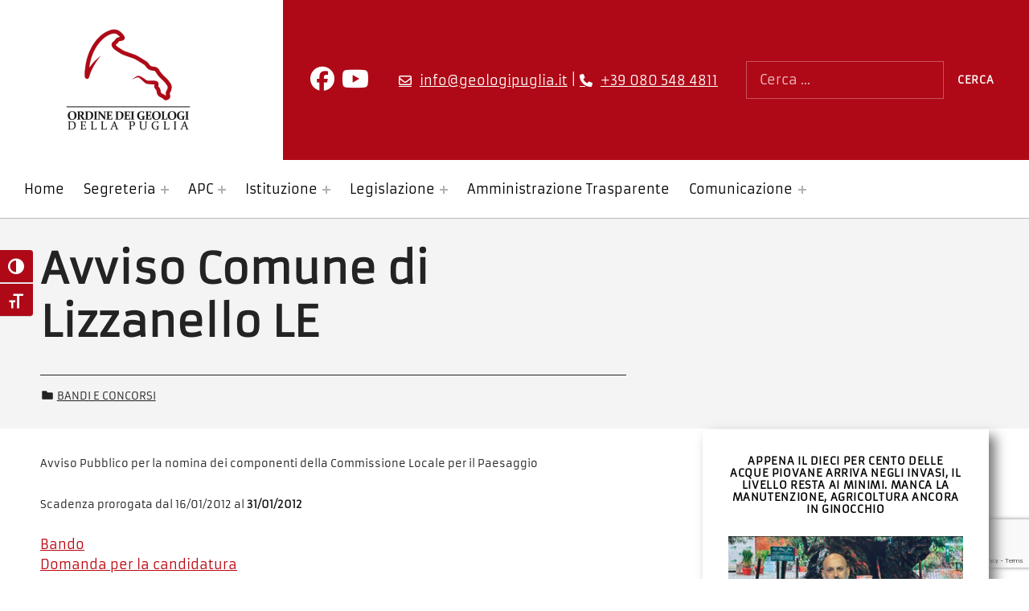

--- FILE ---
content_type: text/html; charset=utf-8
request_url: https://www.google.com/recaptcha/api2/anchor?ar=1&k=6Ld2164pAAAAANsIe0Kz085zmWOhyc2pQsMYH4Dj&co=aHR0cHM6Ly93d3cuZ2VvbG9naXB1Z2xpYS5pdDo0NDM.&hl=en&v=N67nZn4AqZkNcbeMu4prBgzg&size=invisible&anchor-ms=20000&execute-ms=30000&cb=29zdqx9ooe8f
body_size: 48926
content:
<!DOCTYPE HTML><html dir="ltr" lang="en"><head><meta http-equiv="Content-Type" content="text/html; charset=UTF-8">
<meta http-equiv="X-UA-Compatible" content="IE=edge">
<title>reCAPTCHA</title>
<style type="text/css">
/* cyrillic-ext */
@font-face {
  font-family: 'Roboto';
  font-style: normal;
  font-weight: 400;
  font-stretch: 100%;
  src: url(//fonts.gstatic.com/s/roboto/v48/KFO7CnqEu92Fr1ME7kSn66aGLdTylUAMa3GUBHMdazTgWw.woff2) format('woff2');
  unicode-range: U+0460-052F, U+1C80-1C8A, U+20B4, U+2DE0-2DFF, U+A640-A69F, U+FE2E-FE2F;
}
/* cyrillic */
@font-face {
  font-family: 'Roboto';
  font-style: normal;
  font-weight: 400;
  font-stretch: 100%;
  src: url(//fonts.gstatic.com/s/roboto/v48/KFO7CnqEu92Fr1ME7kSn66aGLdTylUAMa3iUBHMdazTgWw.woff2) format('woff2');
  unicode-range: U+0301, U+0400-045F, U+0490-0491, U+04B0-04B1, U+2116;
}
/* greek-ext */
@font-face {
  font-family: 'Roboto';
  font-style: normal;
  font-weight: 400;
  font-stretch: 100%;
  src: url(//fonts.gstatic.com/s/roboto/v48/KFO7CnqEu92Fr1ME7kSn66aGLdTylUAMa3CUBHMdazTgWw.woff2) format('woff2');
  unicode-range: U+1F00-1FFF;
}
/* greek */
@font-face {
  font-family: 'Roboto';
  font-style: normal;
  font-weight: 400;
  font-stretch: 100%;
  src: url(//fonts.gstatic.com/s/roboto/v48/KFO7CnqEu92Fr1ME7kSn66aGLdTylUAMa3-UBHMdazTgWw.woff2) format('woff2');
  unicode-range: U+0370-0377, U+037A-037F, U+0384-038A, U+038C, U+038E-03A1, U+03A3-03FF;
}
/* math */
@font-face {
  font-family: 'Roboto';
  font-style: normal;
  font-weight: 400;
  font-stretch: 100%;
  src: url(//fonts.gstatic.com/s/roboto/v48/KFO7CnqEu92Fr1ME7kSn66aGLdTylUAMawCUBHMdazTgWw.woff2) format('woff2');
  unicode-range: U+0302-0303, U+0305, U+0307-0308, U+0310, U+0312, U+0315, U+031A, U+0326-0327, U+032C, U+032F-0330, U+0332-0333, U+0338, U+033A, U+0346, U+034D, U+0391-03A1, U+03A3-03A9, U+03B1-03C9, U+03D1, U+03D5-03D6, U+03F0-03F1, U+03F4-03F5, U+2016-2017, U+2034-2038, U+203C, U+2040, U+2043, U+2047, U+2050, U+2057, U+205F, U+2070-2071, U+2074-208E, U+2090-209C, U+20D0-20DC, U+20E1, U+20E5-20EF, U+2100-2112, U+2114-2115, U+2117-2121, U+2123-214F, U+2190, U+2192, U+2194-21AE, U+21B0-21E5, U+21F1-21F2, U+21F4-2211, U+2213-2214, U+2216-22FF, U+2308-230B, U+2310, U+2319, U+231C-2321, U+2336-237A, U+237C, U+2395, U+239B-23B7, U+23D0, U+23DC-23E1, U+2474-2475, U+25AF, U+25B3, U+25B7, U+25BD, U+25C1, U+25CA, U+25CC, U+25FB, U+266D-266F, U+27C0-27FF, U+2900-2AFF, U+2B0E-2B11, U+2B30-2B4C, U+2BFE, U+3030, U+FF5B, U+FF5D, U+1D400-1D7FF, U+1EE00-1EEFF;
}
/* symbols */
@font-face {
  font-family: 'Roboto';
  font-style: normal;
  font-weight: 400;
  font-stretch: 100%;
  src: url(//fonts.gstatic.com/s/roboto/v48/KFO7CnqEu92Fr1ME7kSn66aGLdTylUAMaxKUBHMdazTgWw.woff2) format('woff2');
  unicode-range: U+0001-000C, U+000E-001F, U+007F-009F, U+20DD-20E0, U+20E2-20E4, U+2150-218F, U+2190, U+2192, U+2194-2199, U+21AF, U+21E6-21F0, U+21F3, U+2218-2219, U+2299, U+22C4-22C6, U+2300-243F, U+2440-244A, U+2460-24FF, U+25A0-27BF, U+2800-28FF, U+2921-2922, U+2981, U+29BF, U+29EB, U+2B00-2BFF, U+4DC0-4DFF, U+FFF9-FFFB, U+10140-1018E, U+10190-1019C, U+101A0, U+101D0-101FD, U+102E0-102FB, U+10E60-10E7E, U+1D2C0-1D2D3, U+1D2E0-1D37F, U+1F000-1F0FF, U+1F100-1F1AD, U+1F1E6-1F1FF, U+1F30D-1F30F, U+1F315, U+1F31C, U+1F31E, U+1F320-1F32C, U+1F336, U+1F378, U+1F37D, U+1F382, U+1F393-1F39F, U+1F3A7-1F3A8, U+1F3AC-1F3AF, U+1F3C2, U+1F3C4-1F3C6, U+1F3CA-1F3CE, U+1F3D4-1F3E0, U+1F3ED, U+1F3F1-1F3F3, U+1F3F5-1F3F7, U+1F408, U+1F415, U+1F41F, U+1F426, U+1F43F, U+1F441-1F442, U+1F444, U+1F446-1F449, U+1F44C-1F44E, U+1F453, U+1F46A, U+1F47D, U+1F4A3, U+1F4B0, U+1F4B3, U+1F4B9, U+1F4BB, U+1F4BF, U+1F4C8-1F4CB, U+1F4D6, U+1F4DA, U+1F4DF, U+1F4E3-1F4E6, U+1F4EA-1F4ED, U+1F4F7, U+1F4F9-1F4FB, U+1F4FD-1F4FE, U+1F503, U+1F507-1F50B, U+1F50D, U+1F512-1F513, U+1F53E-1F54A, U+1F54F-1F5FA, U+1F610, U+1F650-1F67F, U+1F687, U+1F68D, U+1F691, U+1F694, U+1F698, U+1F6AD, U+1F6B2, U+1F6B9-1F6BA, U+1F6BC, U+1F6C6-1F6CF, U+1F6D3-1F6D7, U+1F6E0-1F6EA, U+1F6F0-1F6F3, U+1F6F7-1F6FC, U+1F700-1F7FF, U+1F800-1F80B, U+1F810-1F847, U+1F850-1F859, U+1F860-1F887, U+1F890-1F8AD, U+1F8B0-1F8BB, U+1F8C0-1F8C1, U+1F900-1F90B, U+1F93B, U+1F946, U+1F984, U+1F996, U+1F9E9, U+1FA00-1FA6F, U+1FA70-1FA7C, U+1FA80-1FA89, U+1FA8F-1FAC6, U+1FACE-1FADC, U+1FADF-1FAE9, U+1FAF0-1FAF8, U+1FB00-1FBFF;
}
/* vietnamese */
@font-face {
  font-family: 'Roboto';
  font-style: normal;
  font-weight: 400;
  font-stretch: 100%;
  src: url(//fonts.gstatic.com/s/roboto/v48/KFO7CnqEu92Fr1ME7kSn66aGLdTylUAMa3OUBHMdazTgWw.woff2) format('woff2');
  unicode-range: U+0102-0103, U+0110-0111, U+0128-0129, U+0168-0169, U+01A0-01A1, U+01AF-01B0, U+0300-0301, U+0303-0304, U+0308-0309, U+0323, U+0329, U+1EA0-1EF9, U+20AB;
}
/* latin-ext */
@font-face {
  font-family: 'Roboto';
  font-style: normal;
  font-weight: 400;
  font-stretch: 100%;
  src: url(//fonts.gstatic.com/s/roboto/v48/KFO7CnqEu92Fr1ME7kSn66aGLdTylUAMa3KUBHMdazTgWw.woff2) format('woff2');
  unicode-range: U+0100-02BA, U+02BD-02C5, U+02C7-02CC, U+02CE-02D7, U+02DD-02FF, U+0304, U+0308, U+0329, U+1D00-1DBF, U+1E00-1E9F, U+1EF2-1EFF, U+2020, U+20A0-20AB, U+20AD-20C0, U+2113, U+2C60-2C7F, U+A720-A7FF;
}
/* latin */
@font-face {
  font-family: 'Roboto';
  font-style: normal;
  font-weight: 400;
  font-stretch: 100%;
  src: url(//fonts.gstatic.com/s/roboto/v48/KFO7CnqEu92Fr1ME7kSn66aGLdTylUAMa3yUBHMdazQ.woff2) format('woff2');
  unicode-range: U+0000-00FF, U+0131, U+0152-0153, U+02BB-02BC, U+02C6, U+02DA, U+02DC, U+0304, U+0308, U+0329, U+2000-206F, U+20AC, U+2122, U+2191, U+2193, U+2212, U+2215, U+FEFF, U+FFFD;
}
/* cyrillic-ext */
@font-face {
  font-family: 'Roboto';
  font-style: normal;
  font-weight: 500;
  font-stretch: 100%;
  src: url(//fonts.gstatic.com/s/roboto/v48/KFO7CnqEu92Fr1ME7kSn66aGLdTylUAMa3GUBHMdazTgWw.woff2) format('woff2');
  unicode-range: U+0460-052F, U+1C80-1C8A, U+20B4, U+2DE0-2DFF, U+A640-A69F, U+FE2E-FE2F;
}
/* cyrillic */
@font-face {
  font-family: 'Roboto';
  font-style: normal;
  font-weight: 500;
  font-stretch: 100%;
  src: url(//fonts.gstatic.com/s/roboto/v48/KFO7CnqEu92Fr1ME7kSn66aGLdTylUAMa3iUBHMdazTgWw.woff2) format('woff2');
  unicode-range: U+0301, U+0400-045F, U+0490-0491, U+04B0-04B1, U+2116;
}
/* greek-ext */
@font-face {
  font-family: 'Roboto';
  font-style: normal;
  font-weight: 500;
  font-stretch: 100%;
  src: url(//fonts.gstatic.com/s/roboto/v48/KFO7CnqEu92Fr1ME7kSn66aGLdTylUAMa3CUBHMdazTgWw.woff2) format('woff2');
  unicode-range: U+1F00-1FFF;
}
/* greek */
@font-face {
  font-family: 'Roboto';
  font-style: normal;
  font-weight: 500;
  font-stretch: 100%;
  src: url(//fonts.gstatic.com/s/roboto/v48/KFO7CnqEu92Fr1ME7kSn66aGLdTylUAMa3-UBHMdazTgWw.woff2) format('woff2');
  unicode-range: U+0370-0377, U+037A-037F, U+0384-038A, U+038C, U+038E-03A1, U+03A3-03FF;
}
/* math */
@font-face {
  font-family: 'Roboto';
  font-style: normal;
  font-weight: 500;
  font-stretch: 100%;
  src: url(//fonts.gstatic.com/s/roboto/v48/KFO7CnqEu92Fr1ME7kSn66aGLdTylUAMawCUBHMdazTgWw.woff2) format('woff2');
  unicode-range: U+0302-0303, U+0305, U+0307-0308, U+0310, U+0312, U+0315, U+031A, U+0326-0327, U+032C, U+032F-0330, U+0332-0333, U+0338, U+033A, U+0346, U+034D, U+0391-03A1, U+03A3-03A9, U+03B1-03C9, U+03D1, U+03D5-03D6, U+03F0-03F1, U+03F4-03F5, U+2016-2017, U+2034-2038, U+203C, U+2040, U+2043, U+2047, U+2050, U+2057, U+205F, U+2070-2071, U+2074-208E, U+2090-209C, U+20D0-20DC, U+20E1, U+20E5-20EF, U+2100-2112, U+2114-2115, U+2117-2121, U+2123-214F, U+2190, U+2192, U+2194-21AE, U+21B0-21E5, U+21F1-21F2, U+21F4-2211, U+2213-2214, U+2216-22FF, U+2308-230B, U+2310, U+2319, U+231C-2321, U+2336-237A, U+237C, U+2395, U+239B-23B7, U+23D0, U+23DC-23E1, U+2474-2475, U+25AF, U+25B3, U+25B7, U+25BD, U+25C1, U+25CA, U+25CC, U+25FB, U+266D-266F, U+27C0-27FF, U+2900-2AFF, U+2B0E-2B11, U+2B30-2B4C, U+2BFE, U+3030, U+FF5B, U+FF5D, U+1D400-1D7FF, U+1EE00-1EEFF;
}
/* symbols */
@font-face {
  font-family: 'Roboto';
  font-style: normal;
  font-weight: 500;
  font-stretch: 100%;
  src: url(//fonts.gstatic.com/s/roboto/v48/KFO7CnqEu92Fr1ME7kSn66aGLdTylUAMaxKUBHMdazTgWw.woff2) format('woff2');
  unicode-range: U+0001-000C, U+000E-001F, U+007F-009F, U+20DD-20E0, U+20E2-20E4, U+2150-218F, U+2190, U+2192, U+2194-2199, U+21AF, U+21E6-21F0, U+21F3, U+2218-2219, U+2299, U+22C4-22C6, U+2300-243F, U+2440-244A, U+2460-24FF, U+25A0-27BF, U+2800-28FF, U+2921-2922, U+2981, U+29BF, U+29EB, U+2B00-2BFF, U+4DC0-4DFF, U+FFF9-FFFB, U+10140-1018E, U+10190-1019C, U+101A0, U+101D0-101FD, U+102E0-102FB, U+10E60-10E7E, U+1D2C0-1D2D3, U+1D2E0-1D37F, U+1F000-1F0FF, U+1F100-1F1AD, U+1F1E6-1F1FF, U+1F30D-1F30F, U+1F315, U+1F31C, U+1F31E, U+1F320-1F32C, U+1F336, U+1F378, U+1F37D, U+1F382, U+1F393-1F39F, U+1F3A7-1F3A8, U+1F3AC-1F3AF, U+1F3C2, U+1F3C4-1F3C6, U+1F3CA-1F3CE, U+1F3D4-1F3E0, U+1F3ED, U+1F3F1-1F3F3, U+1F3F5-1F3F7, U+1F408, U+1F415, U+1F41F, U+1F426, U+1F43F, U+1F441-1F442, U+1F444, U+1F446-1F449, U+1F44C-1F44E, U+1F453, U+1F46A, U+1F47D, U+1F4A3, U+1F4B0, U+1F4B3, U+1F4B9, U+1F4BB, U+1F4BF, U+1F4C8-1F4CB, U+1F4D6, U+1F4DA, U+1F4DF, U+1F4E3-1F4E6, U+1F4EA-1F4ED, U+1F4F7, U+1F4F9-1F4FB, U+1F4FD-1F4FE, U+1F503, U+1F507-1F50B, U+1F50D, U+1F512-1F513, U+1F53E-1F54A, U+1F54F-1F5FA, U+1F610, U+1F650-1F67F, U+1F687, U+1F68D, U+1F691, U+1F694, U+1F698, U+1F6AD, U+1F6B2, U+1F6B9-1F6BA, U+1F6BC, U+1F6C6-1F6CF, U+1F6D3-1F6D7, U+1F6E0-1F6EA, U+1F6F0-1F6F3, U+1F6F7-1F6FC, U+1F700-1F7FF, U+1F800-1F80B, U+1F810-1F847, U+1F850-1F859, U+1F860-1F887, U+1F890-1F8AD, U+1F8B0-1F8BB, U+1F8C0-1F8C1, U+1F900-1F90B, U+1F93B, U+1F946, U+1F984, U+1F996, U+1F9E9, U+1FA00-1FA6F, U+1FA70-1FA7C, U+1FA80-1FA89, U+1FA8F-1FAC6, U+1FACE-1FADC, U+1FADF-1FAE9, U+1FAF0-1FAF8, U+1FB00-1FBFF;
}
/* vietnamese */
@font-face {
  font-family: 'Roboto';
  font-style: normal;
  font-weight: 500;
  font-stretch: 100%;
  src: url(//fonts.gstatic.com/s/roboto/v48/KFO7CnqEu92Fr1ME7kSn66aGLdTylUAMa3OUBHMdazTgWw.woff2) format('woff2');
  unicode-range: U+0102-0103, U+0110-0111, U+0128-0129, U+0168-0169, U+01A0-01A1, U+01AF-01B0, U+0300-0301, U+0303-0304, U+0308-0309, U+0323, U+0329, U+1EA0-1EF9, U+20AB;
}
/* latin-ext */
@font-face {
  font-family: 'Roboto';
  font-style: normal;
  font-weight: 500;
  font-stretch: 100%;
  src: url(//fonts.gstatic.com/s/roboto/v48/KFO7CnqEu92Fr1ME7kSn66aGLdTylUAMa3KUBHMdazTgWw.woff2) format('woff2');
  unicode-range: U+0100-02BA, U+02BD-02C5, U+02C7-02CC, U+02CE-02D7, U+02DD-02FF, U+0304, U+0308, U+0329, U+1D00-1DBF, U+1E00-1E9F, U+1EF2-1EFF, U+2020, U+20A0-20AB, U+20AD-20C0, U+2113, U+2C60-2C7F, U+A720-A7FF;
}
/* latin */
@font-face {
  font-family: 'Roboto';
  font-style: normal;
  font-weight: 500;
  font-stretch: 100%;
  src: url(//fonts.gstatic.com/s/roboto/v48/KFO7CnqEu92Fr1ME7kSn66aGLdTylUAMa3yUBHMdazQ.woff2) format('woff2');
  unicode-range: U+0000-00FF, U+0131, U+0152-0153, U+02BB-02BC, U+02C6, U+02DA, U+02DC, U+0304, U+0308, U+0329, U+2000-206F, U+20AC, U+2122, U+2191, U+2193, U+2212, U+2215, U+FEFF, U+FFFD;
}
/* cyrillic-ext */
@font-face {
  font-family: 'Roboto';
  font-style: normal;
  font-weight: 900;
  font-stretch: 100%;
  src: url(//fonts.gstatic.com/s/roboto/v48/KFO7CnqEu92Fr1ME7kSn66aGLdTylUAMa3GUBHMdazTgWw.woff2) format('woff2');
  unicode-range: U+0460-052F, U+1C80-1C8A, U+20B4, U+2DE0-2DFF, U+A640-A69F, U+FE2E-FE2F;
}
/* cyrillic */
@font-face {
  font-family: 'Roboto';
  font-style: normal;
  font-weight: 900;
  font-stretch: 100%;
  src: url(//fonts.gstatic.com/s/roboto/v48/KFO7CnqEu92Fr1ME7kSn66aGLdTylUAMa3iUBHMdazTgWw.woff2) format('woff2');
  unicode-range: U+0301, U+0400-045F, U+0490-0491, U+04B0-04B1, U+2116;
}
/* greek-ext */
@font-face {
  font-family: 'Roboto';
  font-style: normal;
  font-weight: 900;
  font-stretch: 100%;
  src: url(//fonts.gstatic.com/s/roboto/v48/KFO7CnqEu92Fr1ME7kSn66aGLdTylUAMa3CUBHMdazTgWw.woff2) format('woff2');
  unicode-range: U+1F00-1FFF;
}
/* greek */
@font-face {
  font-family: 'Roboto';
  font-style: normal;
  font-weight: 900;
  font-stretch: 100%;
  src: url(//fonts.gstatic.com/s/roboto/v48/KFO7CnqEu92Fr1ME7kSn66aGLdTylUAMa3-UBHMdazTgWw.woff2) format('woff2');
  unicode-range: U+0370-0377, U+037A-037F, U+0384-038A, U+038C, U+038E-03A1, U+03A3-03FF;
}
/* math */
@font-face {
  font-family: 'Roboto';
  font-style: normal;
  font-weight: 900;
  font-stretch: 100%;
  src: url(//fonts.gstatic.com/s/roboto/v48/KFO7CnqEu92Fr1ME7kSn66aGLdTylUAMawCUBHMdazTgWw.woff2) format('woff2');
  unicode-range: U+0302-0303, U+0305, U+0307-0308, U+0310, U+0312, U+0315, U+031A, U+0326-0327, U+032C, U+032F-0330, U+0332-0333, U+0338, U+033A, U+0346, U+034D, U+0391-03A1, U+03A3-03A9, U+03B1-03C9, U+03D1, U+03D5-03D6, U+03F0-03F1, U+03F4-03F5, U+2016-2017, U+2034-2038, U+203C, U+2040, U+2043, U+2047, U+2050, U+2057, U+205F, U+2070-2071, U+2074-208E, U+2090-209C, U+20D0-20DC, U+20E1, U+20E5-20EF, U+2100-2112, U+2114-2115, U+2117-2121, U+2123-214F, U+2190, U+2192, U+2194-21AE, U+21B0-21E5, U+21F1-21F2, U+21F4-2211, U+2213-2214, U+2216-22FF, U+2308-230B, U+2310, U+2319, U+231C-2321, U+2336-237A, U+237C, U+2395, U+239B-23B7, U+23D0, U+23DC-23E1, U+2474-2475, U+25AF, U+25B3, U+25B7, U+25BD, U+25C1, U+25CA, U+25CC, U+25FB, U+266D-266F, U+27C0-27FF, U+2900-2AFF, U+2B0E-2B11, U+2B30-2B4C, U+2BFE, U+3030, U+FF5B, U+FF5D, U+1D400-1D7FF, U+1EE00-1EEFF;
}
/* symbols */
@font-face {
  font-family: 'Roboto';
  font-style: normal;
  font-weight: 900;
  font-stretch: 100%;
  src: url(//fonts.gstatic.com/s/roboto/v48/KFO7CnqEu92Fr1ME7kSn66aGLdTylUAMaxKUBHMdazTgWw.woff2) format('woff2');
  unicode-range: U+0001-000C, U+000E-001F, U+007F-009F, U+20DD-20E0, U+20E2-20E4, U+2150-218F, U+2190, U+2192, U+2194-2199, U+21AF, U+21E6-21F0, U+21F3, U+2218-2219, U+2299, U+22C4-22C6, U+2300-243F, U+2440-244A, U+2460-24FF, U+25A0-27BF, U+2800-28FF, U+2921-2922, U+2981, U+29BF, U+29EB, U+2B00-2BFF, U+4DC0-4DFF, U+FFF9-FFFB, U+10140-1018E, U+10190-1019C, U+101A0, U+101D0-101FD, U+102E0-102FB, U+10E60-10E7E, U+1D2C0-1D2D3, U+1D2E0-1D37F, U+1F000-1F0FF, U+1F100-1F1AD, U+1F1E6-1F1FF, U+1F30D-1F30F, U+1F315, U+1F31C, U+1F31E, U+1F320-1F32C, U+1F336, U+1F378, U+1F37D, U+1F382, U+1F393-1F39F, U+1F3A7-1F3A8, U+1F3AC-1F3AF, U+1F3C2, U+1F3C4-1F3C6, U+1F3CA-1F3CE, U+1F3D4-1F3E0, U+1F3ED, U+1F3F1-1F3F3, U+1F3F5-1F3F7, U+1F408, U+1F415, U+1F41F, U+1F426, U+1F43F, U+1F441-1F442, U+1F444, U+1F446-1F449, U+1F44C-1F44E, U+1F453, U+1F46A, U+1F47D, U+1F4A3, U+1F4B0, U+1F4B3, U+1F4B9, U+1F4BB, U+1F4BF, U+1F4C8-1F4CB, U+1F4D6, U+1F4DA, U+1F4DF, U+1F4E3-1F4E6, U+1F4EA-1F4ED, U+1F4F7, U+1F4F9-1F4FB, U+1F4FD-1F4FE, U+1F503, U+1F507-1F50B, U+1F50D, U+1F512-1F513, U+1F53E-1F54A, U+1F54F-1F5FA, U+1F610, U+1F650-1F67F, U+1F687, U+1F68D, U+1F691, U+1F694, U+1F698, U+1F6AD, U+1F6B2, U+1F6B9-1F6BA, U+1F6BC, U+1F6C6-1F6CF, U+1F6D3-1F6D7, U+1F6E0-1F6EA, U+1F6F0-1F6F3, U+1F6F7-1F6FC, U+1F700-1F7FF, U+1F800-1F80B, U+1F810-1F847, U+1F850-1F859, U+1F860-1F887, U+1F890-1F8AD, U+1F8B0-1F8BB, U+1F8C0-1F8C1, U+1F900-1F90B, U+1F93B, U+1F946, U+1F984, U+1F996, U+1F9E9, U+1FA00-1FA6F, U+1FA70-1FA7C, U+1FA80-1FA89, U+1FA8F-1FAC6, U+1FACE-1FADC, U+1FADF-1FAE9, U+1FAF0-1FAF8, U+1FB00-1FBFF;
}
/* vietnamese */
@font-face {
  font-family: 'Roboto';
  font-style: normal;
  font-weight: 900;
  font-stretch: 100%;
  src: url(//fonts.gstatic.com/s/roboto/v48/KFO7CnqEu92Fr1ME7kSn66aGLdTylUAMa3OUBHMdazTgWw.woff2) format('woff2');
  unicode-range: U+0102-0103, U+0110-0111, U+0128-0129, U+0168-0169, U+01A0-01A1, U+01AF-01B0, U+0300-0301, U+0303-0304, U+0308-0309, U+0323, U+0329, U+1EA0-1EF9, U+20AB;
}
/* latin-ext */
@font-face {
  font-family: 'Roboto';
  font-style: normal;
  font-weight: 900;
  font-stretch: 100%;
  src: url(//fonts.gstatic.com/s/roboto/v48/KFO7CnqEu92Fr1ME7kSn66aGLdTylUAMa3KUBHMdazTgWw.woff2) format('woff2');
  unicode-range: U+0100-02BA, U+02BD-02C5, U+02C7-02CC, U+02CE-02D7, U+02DD-02FF, U+0304, U+0308, U+0329, U+1D00-1DBF, U+1E00-1E9F, U+1EF2-1EFF, U+2020, U+20A0-20AB, U+20AD-20C0, U+2113, U+2C60-2C7F, U+A720-A7FF;
}
/* latin */
@font-face {
  font-family: 'Roboto';
  font-style: normal;
  font-weight: 900;
  font-stretch: 100%;
  src: url(//fonts.gstatic.com/s/roboto/v48/KFO7CnqEu92Fr1ME7kSn66aGLdTylUAMa3yUBHMdazQ.woff2) format('woff2');
  unicode-range: U+0000-00FF, U+0131, U+0152-0153, U+02BB-02BC, U+02C6, U+02DA, U+02DC, U+0304, U+0308, U+0329, U+2000-206F, U+20AC, U+2122, U+2191, U+2193, U+2212, U+2215, U+FEFF, U+FFFD;
}

</style>
<link rel="stylesheet" type="text/css" href="https://www.gstatic.com/recaptcha/releases/N67nZn4AqZkNcbeMu4prBgzg/styles__ltr.css">
<script nonce="fcLMU53K-ixrDJSu4SvTOg" type="text/javascript">window['__recaptcha_api'] = 'https://www.google.com/recaptcha/api2/';</script>
<script type="text/javascript" src="https://www.gstatic.com/recaptcha/releases/N67nZn4AqZkNcbeMu4prBgzg/recaptcha__en.js" nonce="fcLMU53K-ixrDJSu4SvTOg">
      
    </script></head>
<body><div id="rc-anchor-alert" class="rc-anchor-alert"></div>
<input type="hidden" id="recaptcha-token" value="[base64]">
<script type="text/javascript" nonce="fcLMU53K-ixrDJSu4SvTOg">
      recaptcha.anchor.Main.init("[\x22ainput\x22,[\x22bgdata\x22,\x22\x22,\[base64]/[base64]/MjU1Ong/[base64]/[base64]/[base64]/[base64]/[base64]/[base64]/[base64]/[base64]/[base64]/[base64]/[base64]/[base64]/[base64]/[base64]/[base64]\\u003d\x22,\[base64]\x22,\x22w5bCtkLCp8OjJsOCHsOyci7CqsKeQsKJM0l8wrNOw4fDnk3DncOUw65QwrIrT216w5nDnsOow6/[base64]/Cp3bDu8KRPGtjw4HDsmR0woZ2JiPDhgh0wpnDnxDCr1g1dF5Cw7jCuV90esO0wqIEwpvDpz0Lw4DClRB+ZcOnQ8KfJMOKFMOTU1DDsiF9w73ChzTDiCt1S8Krw68XwpzDksOrR8OcD3zDr8OkZsOUTsKqw7DDuMKxOjVtbcO5w4fCl2DCm1s2woI/[base64]/DviIdw4bCvFhHw6VsAEbCpxvCrE7CucONccOSFcOKU8OQdRRuKm07wo19DsKTw4bCjmIgw6Q4w5LDlMKwXsKFw5Zpw6HDgx3CohYDBw3DtVXCpQg/[base64]/wqvCt8KGw7vCtsOPw6nDncOIKsOtwqk5wrfCtkTDocKBc8OYesO1Tg7DuXFRw7UoTsOcwqHDnktDwqskUsKgATvDk8O1w45rwr/CnGA6w6TCpFNDw7rDsTI0wqhkw4xIHUDCs8OKIcOpw6MAworCu8KJw5LCvkfDu8KoZsKlw6bDosKJW8OQwoPChUXDgMOkNF/DjlAOYMONwp3CgcKEPg9Cwr52wp8aLkwJesOjwrDDjsKjw6/Cl3vCgcOnw6R4ImnCrMKSXMKuwqvCmAMhwobCp8O+wrkbBsK4wqYVWcKPFwzCi8ODeifDr0DCsBzCjBzDtsOqw6MiwpnDlX9VFhlww5DChmPCjFR8DXUoOsO6ZMK2Q1/Dq8O6Fnc+bDnDvW/DsMOVw6wvwrzDt8KQwp0+w5Y0w4nCugTDnsKsbVrCh1nCrUE/w6PDtsKyw50yRcKpw4bCrGQ/w57DocOYw4Ilw7XCkklTLsODGi7DvcKeOsKPwqYzw70pKEDDl8KyFQvDvEpgwpYcdcOiwpzDuw3Co8KUwpZHw6XDlTobwrcfw53DgQ/Dnl7Dr8KFw7DCpH7Dr8O1wp/DvsO1wrYtw5nDnDseemRwwotwYcKuTsKxGMOYwr5cQX/Ck27CsRLDhcK9HHfCusKRwo7CkQ8gwrjCicOkEAHCi3tqR8KRSyzDqkcgK2JvesOKCX0VfBrDoXnDo1XDl8Khw73DqsOAR8OBOX3DqMKPZW50OcKdwpJdHRXDq1hdE8O4w5PCk8O9IcO4wrvCqTjDmMOVw6Y0wqvDpDLCicOVwpNZw7EtwpjDgsK/P8KTw5VxwovDr1HDiD46w4rDuynCqynDrMO9DcO3YMORC30gwo8Swp9swr7DrhdNSSs7wqpFccKuLE4PwrnDqnwPQS/[base64]/Chm4gBMK3w7PCmMO9w5syd0HCr8KGdcOAPRPDhg7DlW/[base64]/C0jDhzUHWMKnwrzCvWjCkjfCkcONwrjDkSHCtGjCvsOQwqzDlMKYa8ORwolYLnUAc3PCog7CuDkZw6jCucOUVxplC8KcwqDDpWHCrh8xwrnCukcgVcKnJArCsynCqMOBKcKcfB/Du8ONT8KcB8Kfw5bDijAXBl/Dq0kww71nwqnDtMOXWcKbDsOOFMOqw5XCisOUwowkwrA7w5fDg0LCjzY6YQ1Dw7UMw77CrzckdUQbCzhCwoAdT1ZrD8OhwrXCiwvCqiQmSsO7w4BGw7EywovDnMOowp8MIkjDusKVCAvDj28sw5tgwq7CqsO7dsKTw4wqwqLDtFgQXcKiwp/Cu0PDhz3CvcKFw5VVw6plDWcfwrvCtsOgwqDDtT5FworDrsKdwoJsZmtTwpzDsB3CsgNow7bDmhnDrBlfw4rCnAzCoHkBw6PCijLDu8OcCsOoQsKgwo/CsSnCusOLe8OMD1sSwq3DuU3DnsOzwo7Dv8KrW8OhwrfDpFNKH8Kxw63DmsKnDsOkw4TCk8KYOsORwqtpw7dEbSk5B8OfAcKSwrtewqkBwrRcYkBJe0LDhxXDmsKswpA1w65QwobDvmcCKVPCvQENI8O5SkEuXcO1M8ORwr/DhsOYw5XDvA4iF8ODw5PDpMOXPVTDuignw53DssKNAMOVfGQzwoHDviUGBzIPw5N1w4ZaMMOcC8KlGCXDisKFfXzDgMOnK1jDoMOiKgpURTctW8KMwrxRCV1Xw5ciVVnDlgsRc3p1eSVMYDjDtcKFw7vCiMKyL8OmJkrCpiLDq8KrRcK0w73Djxg5BhgJw4LDqcOCeS/Du8KRwp1uc8O1w6UTwqLCuAvCrcOAZRhBGxgme8K7aVYvworCoQnDq3zCgk/CpsKYwprDhjJ4fhcTwobDvUtswoglwpwrIsKgGB7DucK8AMOPwphscsOzw4XCjsKrVh3Cl8KcwoFzw7HCvsOeZF0kFsKEwq/[base64]/DgWlWwq1ceWweSyPCuMOHw55bwr7DhMKcN1MVYcKBaV3Di2/Dq8OVV0FKD2bCgsKrAC17YRtVw58Tw7XDtTnDk8O+JMKkZmzDscOsaHXClMOcKSIfw6/CuELDtsOLw7fDuMKMw5Jow7LDs8O3JCPChHHCjXsIw5gkwr3Cpw5Aw4HCogfCkzlgw4bDjTo/GsOTw5zCtwTDnxpgwpY6w4rClsKpw5tdF20vOMK7XsO6LsO4wpkFw5PCtsKWwoIcBB1AM8KJXVFVO38pwpjCjzjCrWZMbBkdw7TCqhBiw5fCkVxrw6LDkwfDtsKSL8KnW0MUwqTCrsK6wr/Di8K6w73DoMO3woHDkcKBwp3Dk0/[base64]/DpMK5ZF3CiMKkwoBiNwFKVwR4JiHCpcK3w7vDp1/Dr8O1bsKYw78Jwr8gDsKNw59ew4nDh8OYE8K2w498wrZKQ8KoPsOkw7ktLsKfeMOuwpRQw64uVTdQaUooR8KJwozDkQ7DsXw8UGLDucKBwrHDj8ORwrPDu8KuATg7w60MBMOSJhvDnMKBw61nw6/Cm8K+IsOhwoHDs3g1w7/Ch8OJw6drDEx2w5rDucKgJFtZZULDqsOgwqjDly5hO8KcwrHDh8OCw6vDt8KALFvDvjnCqsKAC8Kpwrg/aHUeRyPDiXxbwqDDk3decsOMwpLCg8OYXyUHw7A1woHDoXrDm2oFwooYTsOZDBZ/w5PDn1HCnQVbZmzCgjRJXMKwP8OzwrvCg2gvwqdyZ8K8w4fDpcKGLcOtw57DmcK9w7Frw7MBSMKxwobDgsObRBx/IcKnaMOZPMOhwrNLW3B/wqo/w5JrYyUCEjHDt0RHVsKuQkotJ2gKw5ZhBcKWw6XCr8ObDDNTw45vCsKSFMOSwpM+aA/CtGlqT8KpXGrDlcKLPcOlwrVzecKEw4LDjjwxw70rw5FhYMKkIQDCiMOmRsK+wpnDncOKwr4maV7CnXXDmmwowpAvw73CkMKKSWjDkcOEYEPDvsOJZMKnBAbCrh44w6FPwpPDvyV1EMO6LRkIw4YhTMKmw47DinnCux/CrzDCosKRwpHCksKzBsOQU2Vfw5gIcBF8SMOaSG3CjMK9FsKjw7YXNCfDsxt4HU7DhMORw5swbsOOQwV8wrIiwoUvwoZQw5DCqWfCpcKWLzkuScO9J8KrW8OGOGpHw7jCgksHw7cWfibCqcOdwoA/WGtxw7gWwpjCqsKKLsKJHgUsflvCv8KXVMOdRsONcXoVLRfDi8OhT8O0w7/DlyHDkiBMeG3Crg0TeC9qw47DlmTDkTTDhWDCr8OAwrvDl8OKGMOSBcOWw5N3EGlgIcKDw6zCqcOpSMOHMwtxM8Ofw6pPw4LDh0p7wq3DksODwpEowpdew5fCsybDmUrDhG7CtcO7bcKDTzxiwqTDsVTCrx8GfmXCpH/CsMOuwp/[base64]/CqxFlwojDvsKkJCo9Mwwcw5k+wpPDmSBjU8OQcA8rwqfCl8KSXcKRFGfCgsKRIMK4woDDjsOmCDd4WnoSwpzChxAOwobCjsOrwqbDncO+AyPDsF02XjQ5w6rDkcKTUwp4wqLCnMKMW2o/McKSPD4Vw7wDwogVA8OYw4JPwr/CnjrCnsOWP8OlLUR6I2gwZcOJw54OQ8OHwrgYwp0JNF85wrfCvXVmwrbDgVrCrMK8O8Oaw4JxXMODPsO1V8KiwqPDhXU8wqvCrcOOw78Tw7TDi8OVw6rCu2bDksO/w7YBahbCjsOHICt6V8Ocw6ANw7c1WTd5wo1TwppsWzzDpwgEIcKDL8KvSsKcwoAfw6c1wpbDh30sTmzDqFISw6xqCw17C8Kqw5DDgikZZHTCu2PCksOfIcOKw7DDm8O2ajI2MxsMLDDDik/[base64]/VVIVwqAcw7YFYiwUwr4nwqXClwkTw4J7IsOCwpvDhcOlwpBlOMOrTw18w58HQcKUw6/[base64]/CtcO1woXDt1XDt8OLw6PDiGZ0w5/[base64]/[base64]/bMOKUHhscsKewpDCt0VlU8KWXsO7NMOUw6sXw4hVwrLCpEUHwpVDwqbDoWXChMO9C1jChTwAw7LCssO0w7Bjw4xbw4dlQcKkwrRJw4bDhWDCkXwCeDldw6vCj8K4TMOseMOdbsO+w7vCpVzCjX7CnMKLTWkCcFDDtkNcZ8K0VSQXL8K/O8KUNmMZFiUEccKLwqU+w4FJwrjDiMKIJsKaw4QGw6HCvm5dw5AdWsKkwpEAaUs2w5hdRcOXwqVuOMKiwpPDicOnw4VdwpkKwo1WdUY8a8KKwrcgQMKiwo/Cu8KXw5VMI8KmJUsKwpENQMKSw5/DlwUowr/DoF4NwqlcwpTDj8OhwqDCgsKHw5PDoFxKwqjCrxArB2TCuMKUw5oYMBl6AUvCuh7CnEpXwo9cwp7DnWALwrbChh/DlnnCgMKWYibDmzvDmxUZLTXDtsKvSVdyw5TDlG/[base64]/[base64]/Ct0A9wrDCrMKCw6R0ZQLCkDB3w6tWwrjDlAxrOcOUYhHDqMKxwqh8dANeWMKWwpwlw4LClcOZwp8ZwoLDoQw2w65mFMO0RsOuwrNsw6bDkcKgw5vCiXRkKxDDgHJ8MMKIw5vDrHhzF8K+SsK0woXChTgENTbClcKzDQPDnCU/[base64]/[base64]/DssKDCxnClEU9V8O6wqrCqMKGYcOaw6HDu2fDoUtIScOOb3x7UcKsLsOmwqoNwowlwr/CkMO8w6TChXcqw6HDhnFiRsOEwp47AcKEHkcwWMOTwoPDq8OAw7zDoCDDgMKzwoLDsUHDpE/DpT7DoMK0LmHDtDHCtynDmgJGw6hXw5JjwpzDsmARw6LClCZJw5vDnUnCr0nClgvDmMKDw4I7wrnDp8K0Ew7CgnfDh11mCWfCt8O9wpHDo8O1AcOfwqpkwrbDo2MywoTDoiRWcsKvwprCn8OgP8OHwqwew5nCjcOpZMKXw67Dvg/[base64]/CssKZeMOxNsKtQUtmw5F+XUg9wrzDucKkwqVnQMKGWMOaNsKOwp/DuXHCjAF+w5nCqcOhw5DDsHnCm2gDw5MVRWPDtxB0W8OFwo95w43DosK6bSAnAMOqK8Oiwp/Dn8KjwpbCtMO2K3/DosOkbMKyw4DDsTrCncKpCWpVwoIcwrTCucKtw6E0UMOoaEjDr8KKw4rCqgbDkcOCasOHwqleJ0Z2DhtVBD1Bw6bDnMKZd29Cw7rDpgsGwqZOScKKw4fChsKiw5jCiV4QWh8NaBdsFWd8w4fDjCYrB8KUw5cFw5/DjCxUUcO5MsKOY8Kzwq/[base64]/CgEfCnsO1w7g3D8KkGFpAw6V4HcKPwooKR8Ouw58OwoXDuEjCmMO/[base64]/[base64]/[base64]/a8O3MiHDusOpw6gQw5bDlsKmwrEuwr4Mwp/Dp1zDo3/DtcOYGMKLIynCpMKqGX3CmsK5BcODw4gbwqB9fzdGw5cqNVvCo8K0w7PCvlVtwodwVMK+BcOAKcKywpkvInFdwqDDqMOXWcOjw53Cs8KIPH1IRsOTw6LCtsKywqzCqsK6CBvCkcOHw73DsH3DgXPCnQMlCn7CmcOCwpJaMMOkwqUFK8OFYsKRw7YxaTDCjADChRzDkD/DscKGHhHDjVkcw6HDlmnCjcObXi1ww4bDpcO7w6R9w694DGt0fEZMDMKfw61uw40Ow7jDl3Zpw5Yrw55LwqJOwqbCpMK+B8OBNH5sGsKxwpR/KsOKw6fDs8K0w5x6BMOOw7l+DE9Fd8OOSV/CtMKdwp92w5R2w7fDj8ONUcKjQFvDrcOjwpUvNMO7BC99RMOOdw0pL0IfdcKXNHfCnhbCnCZ7FH7CjGswwpdEwo4twonDq8Krwq/CksKBYcKUbl7DtF/CrRIkP8OEUMKOZRQ9w5LDjRdeQcKyw5JCwrImwqpMwrEUw4nCncOAacKKbsO9dHQkwqR8w7ckw7rDkFEnMl3Dj3JWFHdHw79EMD4two9lYALDtMKjSQU5DHExw6TCvj1IfcKAw4oLw5/DqMOPExM0wpXDlj1Rw6AbBVjCtGpzKMOjw5N1w5zCnsOneMOHFQjDiX1gwrfCmMKYQ3RDw5vCh2kRwpbCiVjDssONw5k8D8K0wo1LasOXKg3DjTNVwphNw6IWwq/CkTLCiMKzOkzDnjrDniDDuSfCmltnwr8/WQzCr3rCrkcMKMKHw67DtcKFFQzDpFdbw7HDlMOmw7JDMnLDrsKXSsKTKsOrwq5mQxrCnMKFVTPDqMKDPlNQbMOzw63ChArCnsK8w53CnHrCnTQaw5vDtsKPT8K8w5LCksK4wrPCkUbDjiorPcOAG03CjWPDsUMXG8K/ABoew6lsLjBJC8OVwpDCncKQIsKpw7PDlwMDw64AwqDClTHDncKVwodUwqXDjj7DqknDvWlzUsOgDFjCvjfDlGDCtcOTwrskwqbChMKVP3jDiGZxw7QefcKjP3DCuD0aTUXDhcKKYg9Wwo1XwohlwqEqw5ZZH8KSV8OEw4Q2w5cUT8KeL8KGwpU4wqLCpVR+wqprwr/[base64]/CgXBrNSQjMMKIXQ0ODwfDuxgLDE1KHXEbUjrDhCnDkA7CnzbClcK+NT3DviPDq1Mbw4/Dgh40wrIZw7nDvS3DhWpjam3Cp1MOwo/DnX/DtcODRTrDrXBNwot9LF/CkcKQw69Pw7nCvQsiJiYKwokfesO/[base64]/acOxw4I4Kh/[base64]/DjQTCncOUKjheci/[base64]/Ckmk5wo/Cj8O2wpo8w6Bow5jCnsKUw4EQf8KMM8OwYcKew4XDtH4BZxoAw67CgiYuwofCl8Ofw4d+KcO5w757w7TCjsKYwrNNwqYGFgNsKMKPw6FGwqZiHFDDk8KaLBY/w7cOGEnClcOBwohLeMKKwpLDlGwywqtHw4HCs2fDnktiw4TDiD0zWkh0X0ttX8OSwrUywoJ1e8OZwqIgwqMYeUfCtsK1w5xbw7paDsOTw6XDsT8TwpvDt37DnAEOJ0UZw4siZsKtKMKWw5paw7EGbcKdw6zCsUXCrh7CsMORw6bCksO/fCrDlDDCpQwiwrYgw6hOKywPw7PDusKfBDVucMOJwrJyDlENwrZ1HR3Cm1lVWsOyw40NwoRcY8OEXsK0dzMYwovCmzxOVhEBBcKhw4U7VcOMw4/CknR6wqfChMOtw7t1w6ZZwpHCssKKwpPCsMOHNmLCpsKSwotyw6BSwpZYw7I7Q8OPNsO3w5QzwpI+ZxrDnVHClMKGFcObZRJbwq1NR8OcYRHCrD9WXcOnPMKgZcKkScONw6jDkMOtw6jCiMKqAsOSLcOLw5HCr2MywrDCgCTDqMKoS2rCgkgeC8O/X8KYw5PCqTYVX8KuMsOdwoVPTcKicx0teHzCiAgCwqjDiMKIw5FIwr03O1xfJj7CpU3DtsOkw4AoRUoHwrfDpSDDglBYNQwLbsORw4l6FR1WWcOdw4HDrsOyecKFw7VcMF0ZIsOTw6MpNcOiw4bDsMOkW8OkECwjwqPDiH/ClcO8Kn/DscO3UjVyw4bDvXLDsHfDvn0OwpZqwoMKw7RiwrTCuSTCvyzDiRVpw7o7w78rw4/DnMOJwqHCnMOjLg3DoMO3ZSkBw7JnwpdZwo9ww4UtKVV5wpfDicOTw4HCoMKGwr9JdE9UwqwCYHfClMKmwrLDqcKgwpQAw504IFVtNnUufkALwp1Fw4jCmsOBwoPCoizCicKUw6/[base64]/CkMKKw6EPwrEKE8OGYMKnw5fCpcKcK0LDhsO8dMOtRQgbEMKVNyN5AsOxw6kSw5PDuRrDhC3DngFpAwUOdsK8wpvDrcK+amDDu8KtJsOKFsO+w7zDpBUrXw9dwpfCmcKFwoFaw6zDg0DCq1bDg14AwrXCsmHDnSrDn0cHwpYTJnRtwqXDhDDCq8OIw5/[base64]/CiSRHaX9tb2kgwq9/[base64]/DlzkPXMKBXU1bfjgSG8KKeVVOI8OYIsOzVkLChcOxcXnDmsKfwrVQXWXCmMKswrrDsWXDq0XDkHNNw6fCjsKBAMOmdcKEUU3DsMORSsOFwoHDgxDCuxNXwqPCrMK0w6jCmnPDqyzDtMO8McKyNUJcN8K7w4fDscKhwoE7w6jDjMO/dMOtw7Nzwqo0Wg3DqcKTw7QRUHxtwr1QGTPCtzrCoCDDgjRPw7sdS8KgwonDoRhiwrxpO1jDkj7ChMKfERJYw74pF8KkwptoB8Kvw4JIMWvCk3LDuyZdwr/[base64]/DmcO+D2fCnHB3WMKtwp7DncOxw7hnesKgMcK8woo1w7IgOi3CpMOow4vCjcKyd29dw7cpw5bCnMKZbcKGBsOqc8KOBMK+BUMkwqEZWn49KDDCqUxkw7LCtyRJw7w3Fj0qUcODAMOWwoUvHsKXNxwzwr4WbMOlwp8Oa8Orw7dcw4EwDj/Dp8O/[base64]/CjMKpcsKOPiQ5Gmwmw7snw7o0w6R5woLCiR7CucOMw5ITwqdcLcOLMiXCnhFPwpLCrMOiwonCkwzCtUY4XsK7Y8KeCsOadsK5Ix/CgwUtJjMsWVvDiB9UwoDDjcOaZcKewqkrdMOfdcK8I8OBDWZ8WmdJbHXCs15WwoIqwrjDrlVcScKBw6/DpsORHcK+w791JWpULsOpw4jDhw/DgGvDl8ONf2wVw7lKwrNBTMKYKRrCicOWw7XCvyvCgEpnw7nCjkbDiyLDhRtWwpTDjMOlwqcfw4ELY8KqLWTCqMKLEcOhwovDsi81w5zDkMKTVhAAcMOtOzZXacKeY0HCh8Kvw7PDnk5iEBYqw6rCgcO/w4pCwq/Don/CsyRPwqPCowVsw6sTUBVwbVnCo8KQw4zCicKew5YxJAPCggl1wpVBIMKKQcK7wr/DlCAQbRzCv3jDq2sxw4Mow4XDkCllVEtkNsKyw7hpw6Jdw7U8w5TDvhLCoy7DgsK2w7/DrA4DYsKUwrfDv0YgYMOPw5rDtsKLw5fCtXjCp28LS8ODKcOyOMKHw7fDnMKeAi1Rw6fChMKlYTsIN8OGewnCnTxVwp0YZQxuSMOSNVjDkR/DjMOYTMKHdzDCpmQwQcKCdMKiw4LCkGM2Z8OiwoXDtsKvw5/DnGFqw5l/LcKLw7EZGUTDphBRRDVuw6g3wqcxT8OVMht4Y8K3e03Dk3ADe8Kcw5Nzw6TCr8OvQ8Kmw4rDusKSwp87KzXCncK6woDCoXrCmlQ8wo4aw4d3w7rDhHzCjsK/QsKIw6wEHMKkasKkwq88G8OAw7Z4w7HDk8O5wrDCvzTCkV1Ob8Olw4caPjbCsMKEFcK+csOpeRUrAX/CtMOmVxIxSMKJVcOow6JbMFrDgmoXEBhVw5h/wqZnBMKxY8KRwqvCsAfChAd8WnzCuw/CvcKZK8KLTSQMw7J6dxPCj25bw58Vw5rDqMKpF3HCs03DpMKgSMKNasK2w6I1X8KMJsKoUnXDjwFgAsOjwrrCkioIw6vDvcKKdsKzY8KFEXd/w5xzw6Rrw5oFOzQeeEDDoS3CkcOrLHcVw4rCqsOhwoDCmTZ6wpYuwq/DiBnDkRgCw5vDv8OhAMOAZ8KywoFiVMKvwrk0w6DCp8KCcEc7XcKtBsKEw6HDt202wog7wpXCoU/[base64]/[base64]/DlMOpw6EAIWNLw7vDgEFmZcK1w6wQWMKlckfCsxPCpX3DumkqDjzDh8OVwr1AH8OWEnTCg8KfFW9ywqPDu8KKwoXCn3vDiVp8w4YOV8K4JsOAYzMNwqnCgSjDqsO/MkjDhmxDwqvDk8K8wqwAPMOuWWHCkMKobW3Cs09IcsO8KsKzwpzDhMONaMKlbcOAHV0vwqTDicK/[base64]/Cu8KjIGZKw65uw6FBTsOCwq4GQlvCj0VbwqxfGMKmd1vDoGHCsjDDkkBUU8OoFsKecsOoFMOra8OEwpBXJ3FwGj3CoMO7WzTDuMK+woPDgBHCn8OKw7t/[base64]/Dq3NCVm9rwpzCnn3CtcKUwqLDuWF3wrQHw5tBwqggL07DjQjDo8Kdw4HDrcKPHsKkXVY8YzbDtMKjND/Dmngzwq3Cr3ZMw7Y3NFR+AB1TwrrChMOQIQt4wqbCjHNkw4MPwofDkcOaei7DocOqwrPCiXPCjEEGw4LClsOEGcKzwoTCrcOaw5xywqZeEcOrIMKsGsOBwqvCscKsw6XDh2bCqRLDmcOwCsKUw53Cq8KJcsK/wrphaizChlHDqkFPwq3CsDVswp/Dm8OIJMKPI8OMNgfDl0HCuMOYOcOmwqdww5LCssK1wojDrBsqOcOXD0fCmUnCkUbDmTTDr3ABwoMYBsO3w7zCmsK1woJqW1HCtXF9NVTDrcOFesKQWjJdwpEsdsOnU8OvwoXCi8OrKh7Dk8KHwqfDjjBZwpPCisOsNcOEesOsECTCqsOZYcO/WxElw4MYwqzCs8OVOcOBJsOvwqrCjQLCn3sqw7rDkhjDjj9KwonCuygow5pVGkkZw7sNw4sPA03DsU/[base64]/DoCjDkFYmJwo3UmXDn8K6w6hhUV4/[base64]/[base64]/cMOMHcK4A3N3CsOrwp0Lwq/CrTlfwrE3wq8bwpnChhsNJBJUQ8KOwpHCqWXCgcOCwrXCnnXDtmTDgB1BwqjClhoGwrvDpBhaZ8O/PhM2PsKPc8K2KBrCrsKZMMOAwrjDrsK8Ak1Uwq4OMDVWwrwGw6LCicKQwoDDvHXDqsOpw7J0asO0dWnCusKWfkl3wpvCt3jCpMOqOsKTQgZrPR7CpcOlw67DtHvCmjfDr8OBwro0DsO2wrDClBrCjg84w45sKsKUw73Ct8Kmw7/[base64]/Dt8OYDcOPIcO5wrMUQ8O7wrclwpjDiMO+wp0Jw68fwpnCnkZkZHTDj8OTecK0w6TDj8KSNsKwdsOgB33DgsKlw5jCjxFmwq7DqcKgGsOAw50OKsKpw6LCnCEHJhs5w7MNSWjChmU9wrjDk8O+wqA0w5zDtsKUwpnCrMKHFW7CkknCmz7Dm8Kow5Aba8KWesKbwq17Gy/[base64]/DhvDlsKzwpwVwr5MJMK5w5vDkMOdworDucO+wp7CjMKPGcORwrfCtSPCqMKJwp4EJcKNeGB0woXDicOWw5HDmF/Di0EUwqbDoXdCwqVdw6DCusOxMwjCnsOEw5RfwprChU5ZXQ/CpHLDt8Kyw7PDu8K1D8KywqBgAMOJw5TCpMOafzjClHjCsmpewrXDnBfCucKvWThPPGTCgMOyRcKaUhnCkiLChMOHwoAtwovCnQ7DtEZ3w7fDvEHCljHDpsOjVcKQwpDDsHI6H3XDqkceO8ONTMOWe2grH0HDkE4RTAfCjh8Cw5ZzwpHCj8OOacO/wrDCo8OAwrzCkFNcDcKAZ0fCqCg9w7XCn8OnLCAnbsKgw6UYw5RwVyTDvsKUDMK7WRzCiXrDksKjw5dxLX8IenNWwoQCwox0w4LDhcOew5jDiUfCqVAOFsKmw6F5GxzCpcK1wqpqcwN9wpI2fMKbIQDCmgQSw6PCqy/Cs3BmcXMrRSTDgC5wwqDDssOwfEwhZMODwq9wY8Kpw7HDnWUTL0UxeMOcasKOwrfDjcOawooRwqrDhQnDv8KlwrQjw5NVw78DWGXDhXsEw7zCmk7DrcKZU8KEwqU4wqjCpMKHfcOHY8Klw5xDe1HCjypdJ8KSfsO+HcK7wpQ0KWHCv8O4UsKtw7XDksO3wrdwCCF0w6/ClMKsPsOBwpsre3rDhgzCicOLV8KtHmEQwrrDlMKGw4YWfcOzwqRBKcOPw4VoHMKGw5waC8KDQ2k6wr9jwpjCvcKqw5vDh8OpacKGwq/Cj3dXw7/ClV7CqcKLXcKbGcOEwrc9BMKjIsKow70tQcO+w4jCqsK9WR54w5NDMcOVwpBhw5xmwr7Ds07CnEjCi8K6wpPCp8KhwrnCqiLCtMKXw5fCl8OLUcO9HUYaI2tTJQXDk3ABwrjCknDClcKUXzUKK8KGFBbCpgDCtWDCt8OAOsKhLB7DsMKWODTDm8OFDMOpR3/CrHDCtQrDiRNGK8OkwrAlw4DDhcKEw4XCpQjCsGoxTxkMaTNpFcO3QjxZwovCq8KdN30FAsKsLCRewrjDrcOdwrNsw4vDriHCrCLCgsKsE2LDlmcsE3ENFlgow5lQw6/CtWDChcOpwqzCgHckwrrCmG0iw5zCsRMADgzCrGDDlcKvw5khw53ClsOJw6PDrsKZw4NAXgI7C8KjGHQfw73CncO4NcOmAsOwJMK2w4vCiyo6P8OCLcOpw69Ew4rDnjzDgxXDucK6w43DmjB8K8K1OXxcGwTCocO/wrEkw73CtMKLfWTCuxhAP8OSw5lPwro2wqhqwq3DrMKZaHDDnMKNwpzCi2fCjMKKVsOuwrZOw7jDm3XCs8KdOcKYQF5IHsKEwo/Di01LScOma8ORwqxHRsOvIkw+PsOoO8Obw4nDlxRBMRs/w7bDmMKdNVzCqsOVwqPDtQbCtkLDpCLCjRY3wqzCpMKSw7XDjScxM3Bfwr5dSsKvwoQtwp3DuRTDji3Dr35ZTGDClsKPw4TDs8OFRyzDhl7Dh2TCowDCqMKxTMKEMcOzw4xmUsKYw5JQbsKuw6wXQcO1w4BMUmk/VF/CtMOxPzfCpgXDmUXDthjDpGFPMsKET1cgw5PDiMOzw4dswpoPCMOaaW7DogbCu8O3w5Q2aADDocO+wo9iMMKAwqbCtcKhTMOmw5bCvQgww4zDu358OsORwpjClsOWM8K3dMOKw5QucMKEw4J/ecO4w7nDpTvCmsOEARzCucKreMOyK8OTw7LDjMKUTiLDlMK/w4PCkMOdbsK0wqDDosOYw7QpwpIhFhoUw5pfFls+f3vDgGLDocOPHcKeI8O1w5QXIcO4FcKIw7dWwq3Cj8Kww6TDoRbDjMOLVsKkQgBGfhnDhsOJGcOvw5XDl8KpwrhPw7zDpDYQA03CkSgYGEIoNAoHw54qTsOgwpdGPR7CoE/DlMOPwrFgwrIoHsKDLAvDgyguVsKaLgAcw7rCksOMZcK2fXpWw5dqD23Co8KVeFPDowURwqvCnMKNwrcsw7fDmMOEcMO9cAPDoTDCgsObw5bDrWUZwonDmcOPwojDlWgnwrFNwqMrWsKeYcKUwp/[base64]/w65awr7DuMK9wpAXNMOowpTDjCttwoPCs3XDszXDn8KLw5c0wrgLSEZUwqpMNMKRwpIsQmfChE/CvmZaw6xDwpVHC0nDtTDDncKMwoJMNcOHwpfClMK2ciopw5Zlcjdgw4oYEMKIw710wqp8wrY1csK7KcKjwpBKDQ4WU1/ClBBWNXfDvMKWBsKpHMOUVMKFAWlJw6A7VXjCn1zCrMK+wqvDtsOawqAVP1bDvsObBVbDlA53Ol91I8KEGsKMQ8Kxw5HCtAXDm8Oaw7/Du0MfNHpUw73DqcKZKcOxRMKuw5o7wp7CssKKf8KIwqQmwonDhE4fGRR2w4bDqlQaEcOtwr89wp/DmsKicTJDAsKTOCjCuXnDs8OrKsKANxrCu8OzwrnDkQXCnsKFcz8KwqlqXzvCpX0DwpInJsKSwqZdD8K/[base64]/[base64]/Cj8KTw63CumEawr/DosK+Ij4Xw57DrSpJN0Jtw4nDjEcVGjXDiirChzDCsMOcwqHCljXCsFnCjcK4PA4Nw6fDhcKdw5bDlMOzEcOGwqkGdyDDhREQwp7Cq39wW8KcRcKeCzPDv8OJf8OdCMKMwp1gw43CvkXCj8OTV8K7QcO/wokMFcOMw712wonDh8OKU2x4cMK8w5w9UMK4VHnDpMOzwoZAbcOCw4/CjR7CtFsdwrUwwrJ+dMKILcK3OwjDk0FsasKCw43DksKRw7bDvMKvw7HDugHDtU7CkcKjwqjCt8K7w5TChwDDl8K1BcKCTljDqsO6wqHDkMOkw7DDhcO2wrAOS8K0wrtkayp1wrN+wpgfU8KiwqrDtkDCj8KGw4nCicKJJmNRwpE/wqzCr8KLwo0TCsKwEl3DrcKkw6bCpMOawpTCrCLDnQ7CocOfw5HDosOywqQbw69uAcOSwr8hwolcScO3wpYJGsK6wplBLsKwwrV/wqJIw4fCnAjDlkzCoC/CmcOxKsK8w6lUwrPDvsOcGcKfHWVQVsKHcUsqQ8OOacONe8OyFMKBwobDg1HChcKOw5LCnXHCu2FWKTvDjHJJw5JEwrFkwrPCoSnCthvCusK8TMOhwrJJw73DqMKdw7PCvHx+U8OsNMO6w5vDpcKiPzR7LGbCjnFTwqLDu39Zw5vCpk/CtWpSw5kUAEPClsKqwokuw6DDqBNmGsK2C8KJAcKgdjJbHcKNTcOHw4ZFXx7Dg0TCqsKEAVEaIUVmwrgAdsKaw4Q+w6LCpW4aw6rDnAPCv8OLwpDDnF7DtwPDpkQiwoLDhm8OXMKNfgDDlxPCrMKmw5grSD1OwpJLLsOEc8KWHHcLNUTDhHjChcKnDcOhLsOkBE/CisKQTcO1cwTCtzLCgMOQC8O3wrnDoh8rUwcfwo/DiMOgw6rDlMOJw5bCs8KTTQBIw53Din/CnMOvwpUjaVTCvsOtCgg4woXDlsKxwps8wqDDtCAyw5wNwrRaM1zDig4Zw7PDmsKvEsKKw5FeGDB1G1/DlsK1KHvClMOtJnJVwpvCl15DwpbDj8OmXcKIw5TCo8OuD1QGD8K0wo9xR8KWTUkYZMOEw4LCq8Kcw6PDssKBbsOAwqQ0QsOgwp3DjTzDk8OUWHbDrVEXwoVUwp3CvsK9w75kZTjDs8OFL09SGiU+woXDmBQww6jCg8KACcKdGSsqw4YEQMOiw7/CmMOPw6zCocOjYAdgPHdrHVUgwqfDnn1KWsO4wr4fw5p4BMKXTcK5ZcKDwqPCrcKKOMKowqrDosKIwr0Yw6dnwrFqXMKoYTVywrbDlsOTwo3CnsOdw5rDuHDCo3fDgcOKwqN2wofCksKdRcK3wqhkdcO7w5rCvzsaLcK/w6ACw5APwqHDkcKKwo1FSMKMfsK2w5jDlw/DkE/[base64]/Ck8KswpLCmEMAw4LDrMOhdGPDr8OUVhvDqsOyFjrDqHQOwrvCtSLDsWhUw6dTZ8K4LUB3wp3CocKyw4/Ds8Kfw6jDqmJvN8Kpw7nCjMKwEWFrw57DiEBDw4zDm09Ww6TDksOCEVrDqEfCscK6Gm1gw47CjsONw7kMwpbCncOcwqtxw6nCsMKeIU9fTgxNDcKUw7TDpzhow5oXE3jDh8OdQ8OFKcOXXjdpwrbDsTcOwrXCgxXDgMOmw78dOsO5wq5XZsK/ScKzw78Tw4rDhMKvBx/[base64]/UcKKPcKsSxF0Xy9mw5bCr8O3ExZvCMOqwqIrwoljw5NMZWxXb249JcKKMMKXwoXDksKHwqHDr2XDosKGAMKmHcKPDMKtw5TDtMOIw7LCpW7CpwsNAHxlf0DDnMOPYcO8L8KNIcKlwqw9Jz9bVGfCpRLCqktLw5jDmGJ7R8KBwqXClcK/wpxrw6szworDtsKwworCsMOlCsK+w5zDusOFwrYISDfCj8Krw7bDv8O9KnrDrMOgwpvDnsK9Bg/Du0ExwqhQNMO8wrnDmyQbw6Q7BcOxcWcXb3Z6w5TDqmkFNsOkZcK2N3cyc2FYNMOew53Cu8K8f8KrNC1zX0LCoiImLDPCqcKtw5XCr13DrHfCrcKJw6bDtALCmAXCuMOUSMKHPsKCw5vCssOCZsOKVMO/w5jCk3HCpEfCnQUHw63CjsOIBRJGworDqBZww60ew4R3woFcLmwXwosEw5pPdRVVUWvDkWnDo8OiciQvwodBTAXClnc/fMKHBsOrw7jCjDTCpMK+woLCjMOiWsOEdCbDmAtgw73DjmXCqMOBw6c1w5DDuMKFEC/DnTNpwqHDgSFefj/DsMOOwoMAw4/DuEpDLsK7w750wrnDuMKAw6bDuV0xw5TCi8KUw7t2woJwKcOIw5bDtMKBEsOdScKywo3ChcKaw7BCw4bCvcOew4w2VcK2fMOjCcKcw7fCuWzCtMO9DXPDq3/[base64]/CgTjDikvDlS8wTcO1EMOHwrYDw4rDmk0qwrbCtMOTw4HDq3LDvRVgAAfCqMOrw7YbDWJPCsKBw6nDpDrCliFaYRzDisKtw7TCscO8R8O/w7jClxUNw59je3lyJHvDj8K2LcKCw70Hw4vCiwvCgU/[base64]/F8KCHR4Owq8TfsOoHETDkG7Dp1/CsMO0IDHCgV/Ct8OmwpXDgFnCocO4wrYcGXsgwrRRw7Qew4rCscKZU8KkEsKOfDbCu8O9EcO9Eh8RwqnCocOtw7jDpsOCw5nCmMKww6F7w5zCrcOtDMK3LcKuw7RIwosZwrg9EkXDlcOTLcOMw7wLw4VOw4A+DQlnw41Iw4NYCsOfInlOwpDDk8Oew6rDs8KVYh/CpAXDizzCmXPChsKINMOwKgjDicOiK8KYwqFGHn3DpnLDt0DDtR8dwrbCq2kfwq7CicKowoRywp9eN3XDv8KSwqQCHUsDbcKtwojDk8KbPsO2McKwwoMubsKMw73DkMKvURFzw4DDsxNrVDtGw4nCp8KUKsK8fy/CinZOw59KOGDDuMKhw5VVITZQC8O1w4gqeMKScsK7wpFxw5EFZTzCmV9ZwozDt8KWMGMDw5k4wqkpScKxw6fCp3zDiMOOXMOVwoTCs0VVABzDkcOGwrrCoEnDt2s9w4tlFGvCpMKawqktccORLcKiXVpOw4vChmcTw6QDUXvDl8OMLENmwpNRw7/Cl8OXwpkTwp3CocOqUsO/[base64]/WcOcw5fDkMOKX8KOSsOqw5/DucK9DidTwrE6QsONccOCwoTDhWvDs8OEwoLCqhRJWsKfel7DvF0cwqYwKnpPwo/CjWxvw4nDocOyw5Q5f8KWwoHDicOlPcOtwrvCj8OAwpPCgjHDqV1EXlHDkcKqEk59wrDDu8KMwoxGw73DscOFwqTCkRZdU3xNw7wRwrDCuDA6w6Mvw48Iw5bDj8OZUsKaecO0wpPCtsKow5rCo2Vkw6nCj8OOei8CKsKlBzrDoC/CkCjCmsKvS8Kww4HCncKiU0rCosKGw7cnOcKSw6fDkWLCmMKBGU/DvUTCvADCrW/Dv8KEw5hew7DCrhrCikUXwpINw4dKBcKiY8Omw5Jewr1Wwp/Cv1HDr0EJw7zDnwnCj1bDjhsvwp3DicKUw5d1bCvDhj7Co8OKw54Sw63DnsKTwpTDh3vCr8OWwr7Do8Ovw6olEx3Cry7DoQ0IHGDDoF9gw71tw4jCvFDCvGjCisKQwqvCjyIgwpTCnMK8wr84XMO/wpEWLArDsHsuTcK9w5YWw5nCjsOkwqfDqMOGLTPDmcKTwoLCtTPDhMO5O8OBw6DCtMKDwrvChwkAJ8KQfm8uw69fwrMqwoYVw5x7w5jDjm0fDcOBwox8woJfK29TwrPDpQnDhcKOwqjCtBjDi8Kuw4fDvcOPZUphABtUFkMuMMO5w6/Ch8Krw65gcVEkBcOTw4UacA7DhUtnP1/DsgMJKHsvwoLDqsKUJBtNw4Uxw7FswqPDo3DDl8OGK1HDicOKw799woVfwpx+w4PCtAQYG8KdI8OdwqBSw7FmIMO5E3cPJ3vDiTfDusOcw6TCuH1Kwo3CvnHDusOHDk/Cs8KjdcKnw5IZG3jCpHY8W0nDtMKtP8OSwoAEwppSLAt9w5/CosOBF8KNwp4Gwq7CqcK0D8O/ViJxw7YjdsKBw7DChhXCp8Ofb8OVYnHDuHxrOcOJwpwiw7LDpcOeIQ9TdiQBwoslwoQsOsOuw5kRwpPCkGRvwofCkUpvwo/ChAl7ScO4wqXCj8Ksw6LCpi9THlPCjMOHVWlYfcK6OHrCuG7CmMOASmDCoQAMIh7DkzjCmsOXwpzDv8ObMkbCtjtGwp7Cv31GwqPCsMK4w7M5wojDvSNwYRbDosOaw4FoNsOnwozDg3DDicO9WArCjUVswq/[base64]/[base64]/CtcOXwpJNw4llAXrDn2PCoSHDnRPDmQXCg8KFOcKyCsOPw5LDsnwLTWfCvsOfwr5+w4AFfyXCqhMDAwVFw6Q8EUJiwokTw5zDn8KKwqxMeMOWwrxLHR8NJxDCqMKnAMOOX8O4aitzw7J9KMKKHT1DwrtJw5sfw7XDucOJwpEpcz/CuMOTw6/[base64]/DtsK7wol5JcOCAmbDs8OWwpbCjMKHwrFEwoUjRndkG2XClh7CkkTDljPCqsKVYcOxccOaCDfDr8OCTCrDoll1Xn/DvsKMPMOUw4oILH15S8ODT8OrwqkoesKMw6DDvG4PBkXCmBhNwqUSwrbDkE/CtxYXw4hnwqPDigLCq8KdE8K0wq/CiSp9wrrDvkxDdMKSbwQew5xYw5YqwoFCwpdHbsOsOsO/DcOPf8OGaMOGw6fDmB3CplrCrsK9woLDu8KoVGfDhjocwpTCn8Oqw6bDlMKcTQAywotTwpfDojgNMcOYwoLCrjwVw5Z4wrAoV8OkwqvDtGo0FFNNGcKWIcOqwowzBMO2flbDlsKGHsOaCcOxwpsnYMOfXMKMw6pJURzCgSvDtQV7wo9AcVfDh8KbVcKFwqIZCsKGaMK/NVzCr8OAS8KQw47CoMKgPBwUwrpWw7TDomhVwoLDnBxXwpfDn8K5DV9THz4iR8O9T23ChjlPZDxMLyTDmSPCn8O5P0x6w4ZmNMKSOsKwXcK0w5BRwqQ\\u003d\x22],null,[\x22conf\x22,null,\x226Ld2164pAAAAANsIe0Kz085zmWOhyc2pQsMYH4Dj\x22,0,null,null,null,1,[21,125,63,73,95,87,41,43,42,83,102,105,109,121],[7059694,321],0,null,null,null,null,0,null,0,null,700,1,null,0,\[base64]/76lBhnEnQkZnOKMAhnM8xEZ\x22,0,0,null,null,1,null,0,0,null,null,null,0],\x22https://www.geologipuglia.it:443\x22,null,[3,1,1],null,null,null,1,3600,[\x22https://www.google.com/intl/en/policies/privacy/\x22,\x22https://www.google.com/intl/en/policies/terms/\x22],\x22zzTWDJ8jKQ9Q/X3VwWjtLfCdciagG4bErGiJpjrTrTg\\u003d\x22,1,0,null,1,1769736964649,0,0,[69,154,135],null,[255,118,61,75,123],\x22RC-5NbT_UyR3sK_5w\x22,null,null,null,null,null,\x220dAFcWeA53jLL6nlOSV6J5_BhD1_Z2AX8ySEDpE7ItKDkam0PJYfVG2ZA-b__Yf3IMb9pxBtarBAxvykh0T-IlXl-tRwAakc8gJw\x22,1769819764709]");
    </script></body></html>